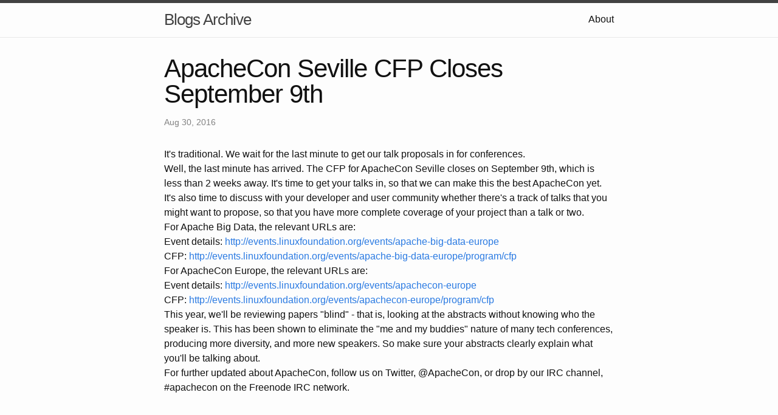

--- FILE ---
content_type: text/html; charset=utf-8
request_url: https://blogsarchive.apache.org/conferences/entry/apachecon_seville_cfp_closes_september
body_size: 2132
content:
<!DOCTYPE html>
<html lang="en"><head>
  <meta charset="utf-8">
  <meta http-equiv="X-UA-Compatible" content="IE=edge">
  <meta name="viewport" content="width=device-width, initial-scale=1"><!-- Begin Jekyll SEO tag v2.8.0 -->
<title>ApacheCon Seville CFP Closes September 9th | Blogs Archive</title>
<meta name="generator" content="Jekyll v3.9.3" />
<meta property="og:title" content="ApacheCon Seville CFP Closes September 9th" />
<meta property="og:locale" content="en_US" />
<meta name="description" content="It&#39;s traditional. We wait for the last minute to get our talk proposals in for conferences. Well, the last minute has arrived. The CFP for ApacheCon Seville closes on September 9th, which is less than 2 weeks away. It&#39;s time to get your talks in, so that we can make this the best ApacheCon yet. It&#39;s also time to discuss with your developer and user community whether there&#39;s a track of talks that you might want to propose, so that you have more complete coverage of your project than a talk or two. For Apache Big Data, the relevant URLs are: Event details: http://events.linuxfoundation.org/events/apache-big-data-europe CFP: http://events.linuxfoundation.org/events/apache-big-data-europe/program/cfp For ApacheCon Europe, the relevant URLs are: Event details: http://events.linuxfoundation.org/events/apachecon-europe CFP: http://events.linuxfoundation.org/events/apachecon-europe/program/cfp This year, we&#39;ll be reviewing papers &quot;blind&quot; - that is, looking at the abstracts without knowing who the speaker is. This has been shown to eliminate the &quot;me and my buddies&quot; nature of many tech conferences, producing more diversity, and more new speakers. So make sure your abstracts clearly explain what you&#39;ll be talking about. For further updated about ApacheCon, follow us on Twitter, @ApacheCon, or drop by our IRC channel, #apachecon on the Freenode IRC network." />
<meta property="og:description" content="It&#39;s traditional. We wait for the last minute to get our talk proposals in for conferences. Well, the last minute has arrived. The CFP for ApacheCon Seville closes on September 9th, which is less than 2 weeks away. It&#39;s time to get your talks in, so that we can make this the best ApacheCon yet. It&#39;s also time to discuss with your developer and user community whether there&#39;s a track of talks that you might want to propose, so that you have more complete coverage of your project than a talk or two. For Apache Big Data, the relevant URLs are: Event details: http://events.linuxfoundation.org/events/apache-big-data-europe CFP: http://events.linuxfoundation.org/events/apache-big-data-europe/program/cfp For ApacheCon Europe, the relevant URLs are: Event details: http://events.linuxfoundation.org/events/apachecon-europe CFP: http://events.linuxfoundation.org/events/apachecon-europe/program/cfp This year, we&#39;ll be reviewing papers &quot;blind&quot; - that is, looking at the abstracts without knowing who the speaker is. This has been shown to eliminate the &quot;me and my buddies&quot; nature of many tech conferences, producing more diversity, and more new speakers. So make sure your abstracts clearly explain what you&#39;ll be talking about. For further updated about ApacheCon, follow us on Twitter, @ApacheCon, or drop by our IRC channel, #apachecon on the Freenode IRC network." />
<link rel="canonical" href="/conferences/entry/apachecon_seville_cfp_closes_september" />
<meta property="og:url" content="/conferences/entry/apachecon_seville_cfp_closes_september" />
<meta property="og:site_name" content="Blogs Archive" />
<meta property="og:type" content="article" />
<meta property="article:published_time" content="2016-08-30T19:09:30+00:00" />
<meta name="twitter:card" content="summary" />
<meta property="twitter:title" content="ApacheCon Seville CFP Closes September 9th" />
<script type="application/ld+json">
{"@context":"https://schema.org","@type":"BlogPosting","dateModified":"2016-08-30T19:09:30+00:00","datePublished":"2016-08-30T19:09:30+00:00","description":"It&#39;s traditional. We wait for the last minute to get our talk proposals in for conferences. Well, the last minute has arrived. The CFP for ApacheCon Seville closes on September 9th, which is less than 2 weeks away. It&#39;s time to get your talks in, so that we can make this the best ApacheCon yet. It&#39;s also time to discuss with your developer and user community whether there&#39;s a track of talks that you might want to propose, so that you have more complete coverage of your project than a talk or two. For Apache Big Data, the relevant URLs are: Event details: http://events.linuxfoundation.org/events/apache-big-data-europe CFP: http://events.linuxfoundation.org/events/apache-big-data-europe/program/cfp For ApacheCon Europe, the relevant URLs are: Event details: http://events.linuxfoundation.org/events/apachecon-europe CFP: http://events.linuxfoundation.org/events/apachecon-europe/program/cfp This year, we&#39;ll be reviewing papers &quot;blind&quot; - that is, looking at the abstracts without knowing who the speaker is. This has been shown to eliminate the &quot;me and my buddies&quot; nature of many tech conferences, producing more diversity, and more new speakers. So make sure your abstracts clearly explain what you&#39;ll be talking about. For further updated about ApacheCon, follow us on Twitter, @ApacheCon, or drop by our IRC channel, #apachecon on the Freenode IRC network.","headline":"ApacheCon Seville CFP Closes September 9th","mainEntityOfPage":{"@type":"WebPage","@id":"/conferences/entry/apachecon_seville_cfp_closes_september"},"url":"/conferences/entry/apachecon_seville_cfp_closes_september"}</script>
<!-- End Jekyll SEO tag -->
<link rel="stylesheet" href="/assets/main.css"><link type="application/atom+xml" rel="alternate" href="/feed.xml" title="Blogs Archive" /></head>
<body><header class="site-header" role="banner">

  <div class="wrapper"><a class="site-title" rel="author" href="/">Blogs Archive</a><nav class="site-nav">
        <input type="checkbox" id="nav-trigger" class="nav-trigger" />
        <label for="nav-trigger">
          <span class="menu-icon">
            <svg viewBox="0 0 18 15" width="18px" height="15px">
              <path d="M18,1.484c0,0.82-0.665,1.484-1.484,1.484H1.484C0.665,2.969,0,2.304,0,1.484l0,0C0,0.665,0.665,0,1.484,0 h15.032C17.335,0,18,0.665,18,1.484L18,1.484z M18,7.516C18,8.335,17.335,9,16.516,9H1.484C0.665,9,0,8.335,0,7.516l0,0 c0-0.82,0.665-1.484,1.484-1.484h15.032C17.335,6.031,18,6.696,18,7.516L18,7.516z M18,13.516C18,14.335,17.335,15,16.516,15H1.484 C0.665,15,0,14.335,0,13.516l0,0c0-0.82,0.665-1.483,1.484-1.483h15.032C17.335,12.031,18,12.695,18,13.516L18,13.516z"/>
            </svg>
          </span>
        </label>

        <div class="trigger"><a class="page-link" href="/about/">About</a></div>
      </nav></div>
</header>
<main class="page-content" aria-label="Content">
      <div class="wrapper">
        <article class="post h-entry" itemscope itemtype="http://schema.org/BlogPosting">

  <header class="post-header">
    <h1 class="post-title p-name" itemprop="name headline">ApacheCon Seville CFP Closes September 9th</h1>
    <p class="post-meta">
      <time class="dt-published" datetime="2016-08-30T19:09:30+00:00" itemprop="datePublished">Aug 30, 2016
      </time></p>
  </header>

  <div class="post-content e-content" itemprop="articleBody">
    <div>It's traditional. We wait for the last minute to get our talk proposals in for conferences.</div>
<div></div>
<div>Well, the last minute has arrived. The CFP for ApacheCon Seville closes on September 9th, which is less than 2 weeks away. It's time to get your talks in, so that we can make this the best ApacheCon yet.</div>
<div></div>
<div>It's also time to discuss with your developer and user community whether there's a track of talks that you might want to propose, so that you have more complete coverage of your project than a talk or two.</div>
<div></div>
<div>For Apache Big Data, the relevant URLs are:</div>
<div>Event details: <a href="http://events.linuxfoundation.org/events/apache-big-data-europe">http://events.linuxfoundation.org/events/apache-big-data-europe</a> </div>
<div>CFP: <a href="http://events.linuxfoundation.org/events/apache-big-data-europe/program/cfp">http://events.linuxfoundation.org/events/apache-big-data-europe/program/cfp</a> </div>
<div></div>
<div>For ApacheCon Europe, the relevant URLs are:</div>
<div>Event details: <a href="http://events.linuxfoundation.org/events/apachecon-europe">http://events.linuxfoundation.org/events/apachecon-europe</a> </div>
<div>CFP: <a href="http://events.linuxfoundation.org/events/apachecon-europe/program/cfp">http://events.linuxfoundation.org/events/apachecon-europe/program/cfp</a> </div>
<div></div>
<div>This year, we'll be reviewing papers "blind" - that is, looking at the abstracts without knowing who the speaker is. This has been shown to eliminate the "me and my buddies" nature of many tech conferences, producing more diversity, and more new speakers. So make sure your abstracts clearly explain what you'll be talking about.</div>
<div></div>
<div>For further updated about ApacheCon, follow us on Twitter, @ApacheCon, or drop by our IRC channel, #apachecon on the Freenode IRC network.</div>

  </div><a class="u-url" href="/conferences/entry/apachecon_seville_cfp_closes_september" hidden></a>
</article>

      </div>
    </main><footer class="site-footer h-card">
  <data class="u-url" href="/"></data>

  <div class="wrapper">

    <h2 class="footer-heading">Blogs Archive</h2>

    <div class="footer-col-wrapper">
      <div class="footer-col footer-col-1">
        <ul class="contact-list">
          <li class="p-name">Blogs Archive</li><li><a class="u-email" href="mailto:issues@infra.apache.org">issues@infra.apache.org</a></li></ul>
      </div>

      <div class="footer-col footer-col-2"><ul class="social-media-list"><li><a href="https://github.com/apache"><svg class="svg-icon"><use xlink:href="/assets/minima-social-icons.svg#github"></use></svg> <span class="username">apache</span></a></li><li><a href="https://www.twitter.com/theASF"><svg class="svg-icon"><use xlink:href="/assets/minima-social-icons.svg#twitter"></use></svg> <span class="username">theASF</span></a></li></ul>
</div>

      <div class="footer-col footer-col-3">
        <p>This is an archive of the Roller blogs that were previously hosted on blogs.apache.org</p>
      </div>
    </div>

  </div>

</footer>
</body>

</html>
